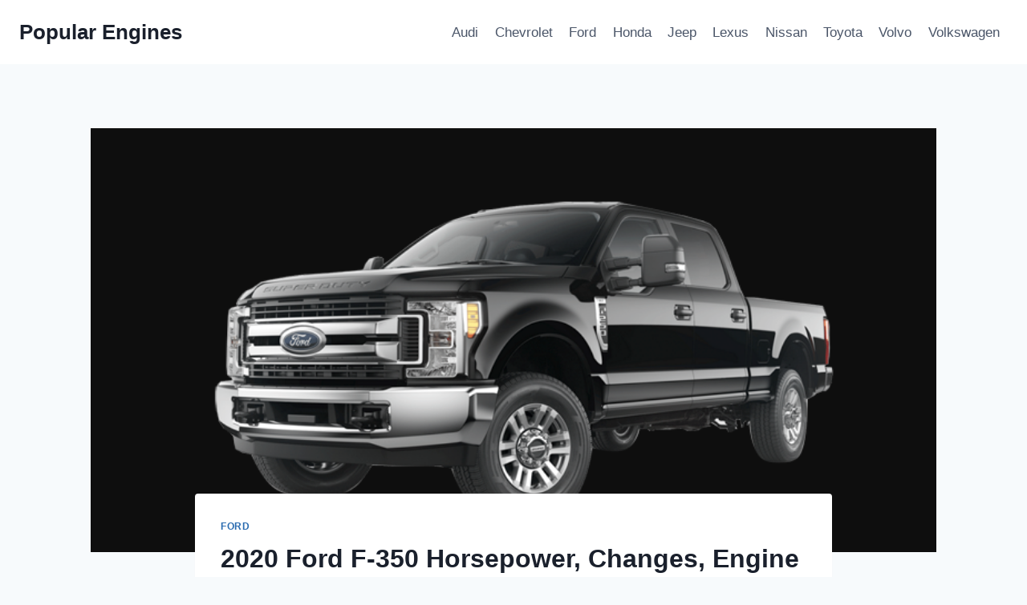

--- FILE ---
content_type: text/html; charset=UTF-8
request_url: https://popularengines.com/2020-ford-f-350-horsepower-changes-engine/
body_size: 16977
content:
<!doctype html>
<html lang="en-US" prefix="og: https://ogp.me/ns#" class="no-js" itemtype="https://schema.org/Blog" itemscope>
<head>
	<meta charset="UTF-8">
	<meta name="viewport" content="width=device-width, initial-scale=1, minimum-scale=1">
		<style>img:is([sizes="auto" i], [sizes^="auto," i]) { contain-intrinsic-size: 3000px 1500px }</style>
	
<!-- Search Engine Optimization by Rank Math - https://rankmath.com/ -->
<title>2020 Ford F-350 Horsepower, Changes, Engine - Popular Engines</title>
<meta name="description" content="2020 Ford F-350 Horsepower, Changes, Engine - The 2020 Ford F-350 is going to be lighter than its earlier versions, supply boosted potential, beautiful"/>
<meta name="robots" content="index, follow, max-snippet:-1, max-video-preview:-1, max-image-preview:large"/>
<link rel="canonical" href="https://popularengines.com/2020-ford-f-350-horsepower-changes-engine/" />
<meta property="og:locale" content="en_US" />
<meta property="og:type" content="article" />
<meta property="og:title" content="2020 Ford F-350 Horsepower, Changes, Engine - Popular Engines" />
<meta property="og:description" content="2020 Ford F-350 Horsepower, Changes, Engine - The 2020 Ford F-350 is going to be lighter than its earlier versions, supply boosted potential, beautiful" />
<meta property="og:url" content="https://popularengines.com/2020-ford-f-350-horsepower-changes-engine/" />
<meta property="og:site_name" content="Popular Engines" />
<meta property="article:tag" content="2020 Ford F 350" />
<meta property="article:tag" content="2020 Ford F 350 Changes" />
<meta property="article:tag" content="2020 Ford F 350 Colors" />
<meta property="article:tag" content="2020 Ford F 350 Crew Cab" />
<meta property="article:tag" content="2020 Ford F 350 Crew Cab Configurations" />
<meta property="article:tag" content="2020 Ford F 350 Diesel" />
<meta property="article:tag" content="2020 Ford F 350 For Sale" />
<meta property="article:tag" content="2020 Ford F 350 King Ranch" />
<meta property="article:tag" content="2020 Ford F 350 King Ranch Configurations" />
<meta property="article:tag" content="2020 Ford F 350 Lariat" />
<meta property="article:tag" content="2020 Ford F 350 Limited" />
<meta property="article:tag" content="2020 Ford F 350 Platinum" />
<meta property="article:tag" content="2020 Ford F 350 Price" />
<meta property="article:tag" content="2020 Ford F 350 Super Cab" />
<meta property="article:tag" content="2020 Ford F 350 Super Chief" />
<meta property="article:tag" content="2020 Ford F 350 Super Duty" />
<meta property="article:tag" content="2020 Ford F 350 Towing Capacity" />
<meta property="article:tag" content="2020 Ford F 350 Xl" />
<meta property="article:tag" content="2020 Ford F 350 Xlt" />
<meta property="article:tag" content="2020 Ford F350 Engine Options" />
<meta property="article:tag" content="2020 Ford F350 Harley Davidson" />
<meta property="article:tag" content="2020 Ford F350 Horsepower" />
<meta property="article:tag" content="2020 Ford F350 Limited Interior" />
<meta property="article:tag" content="2020 Ford F350 Limited Price" />
<meta property="article:tag" content="2020 Ford F350 Torque" />
<meta property="article:section" content="Ford" />
<meta property="og:image" content="https://popularengines.com/wp-content/uploads/2018/07/2020-Ford-F-350-Exterior.png" />
<meta property="og:image:secure_url" content="https://popularengines.com/wp-content/uploads/2018/07/2020-Ford-F-350-Exterior.png" />
<meta property="og:image:width" content="762" />
<meta property="og:image:height" content="404" />
<meta property="og:image:alt" content="2020 Ford F-350 Exterior" />
<meta property="og:image:type" content="image/png" />
<meta property="article:published_time" content="2023-05-23T12:46:58-04:00" />
<meta name="twitter:card" content="summary_large_image" />
<meta name="twitter:title" content="2020 Ford F-350 Horsepower, Changes, Engine - Popular Engines" />
<meta name="twitter:description" content="2020 Ford F-350 Horsepower, Changes, Engine - The 2020 Ford F-350 is going to be lighter than its earlier versions, supply boosted potential, beautiful" />
<meta name="twitter:image" content="https://popularengines.com/wp-content/uploads/2018/07/2020-Ford-F-350-Exterior.png" />
<meta name="twitter:label1" content="Written by" />
<meta name="twitter:data1" content="Popular Engines" />
<meta name="twitter:label2" content="Time to read" />
<meta name="twitter:data2" content="3 minutes" />
<script type="application/ld+json" class="rank-math-schema">{"@context":"https://schema.org","@graph":[{"@type":["Person","Organization"],"@id":"https://popularengines.com/#person","name":"Popular Engines"},{"@type":"WebSite","@id":"https://popularengines.com/#website","url":"https://popularengines.com","name":"Popular Engines","publisher":{"@id":"https://popularengines.com/#person"},"inLanguage":"en-US"},{"@type":"ImageObject","@id":"https://popularengines.com/wp-content/uploads/2018/07/2020-Ford-F-350-Exterior.png","url":"https://popularengines.com/wp-content/uploads/2018/07/2020-Ford-F-350-Exterior.png","width":"762","height":"404","caption":"2020 Ford F-350 Exterior","inLanguage":"en-US"},{"@type":"WebPage","@id":"https://popularengines.com/2020-ford-f-350-horsepower-changes-engine/#webpage","url":"https://popularengines.com/2020-ford-f-350-horsepower-changes-engine/","name":"2020 Ford F-350 Horsepower, Changes, Engine - Popular Engines","datePublished":"2023-05-23T12:46:58-04:00","dateModified":"2023-05-23T12:46:58-04:00","isPartOf":{"@id":"https://popularengines.com/#website"},"primaryImageOfPage":{"@id":"https://popularengines.com/wp-content/uploads/2018/07/2020-Ford-F-350-Exterior.png"},"inLanguage":"en-US"},{"@type":"Person","@id":"https://popularengines.com/author/gugun/","name":"Popular Engines","url":"https://popularengines.com/author/gugun/","image":{"@type":"ImageObject","@id":"https://secure.gravatar.com/avatar/1b4fef566e1e9c365c696a0b88894d20fc58621b449cab23f8af192390396730?s=96&amp;d=mm&amp;r=g","url":"https://secure.gravatar.com/avatar/1b4fef566e1e9c365c696a0b88894d20fc58621b449cab23f8af192390396730?s=96&amp;d=mm&amp;r=g","caption":"Popular Engines","inLanguage":"en-US"},"sameAs":["https://popularengines.com"]},{"@type":"BlogPosting","headline":"2020 Ford F-350 Horsepower, Changes, Engine - Popular Engines","datePublished":"2023-05-23T12:46:58-04:00","dateModified":"2023-05-23T12:46:58-04:00","articleSection":"Ford","author":{"@id":"https://popularengines.com/author/gugun/","name":"Popular Engines"},"publisher":{"@id":"https://popularengines.com/#person"},"description":"2020 Ford F-350 Horsepower, Changes, Engine -\u00a0The 2020 Ford F-350 is going to be lighter than its earlier versions, supply boosted potential, beautiful","name":"2020 Ford F-350 Horsepower, Changes, Engine - Popular Engines","@id":"https://popularengines.com/2020-ford-f-350-horsepower-changes-engine/#richSnippet","isPartOf":{"@id":"https://popularengines.com/2020-ford-f-350-horsepower-changes-engine/#webpage"},"image":{"@id":"https://popularengines.com/wp-content/uploads/2018/07/2020-Ford-F-350-Exterior.png"},"inLanguage":"en-US","mainEntityOfPage":{"@id":"https://popularengines.com/2020-ford-f-350-horsepower-changes-engine/#webpage"}}]}</script>
<!-- /Rank Math WordPress SEO plugin -->

<link rel="alternate" type="application/rss+xml" title="Popular Engines &raquo; Feed" href="https://popularengines.com/feed/" />
<link rel="alternate" type="application/rss+xml" title="Popular Engines &raquo; Comments Feed" href="https://popularengines.com/comments/feed/" />
			<script>document.documentElement.classList.remove( 'no-js' );</script>
			<link rel="alternate" type="application/rss+xml" title="Popular Engines &raquo; 2020 Ford F-350 Horsepower, Changes, Engine Comments Feed" href="https://popularengines.com/2020-ford-f-350-horsepower-changes-engine/feed/" />
<script>
window._wpemojiSettings = {"baseUrl":"https:\/\/s.w.org\/images\/core\/emoji\/16.0.1\/72x72\/","ext":".png","svgUrl":"https:\/\/s.w.org\/images\/core\/emoji\/16.0.1\/svg\/","svgExt":".svg","source":{"concatemoji":"https:\/\/popularengines.com\/wp-includes\/js\/wp-emoji-release.min.js?ver=6.8.3"}};
/*! This file is auto-generated */
!function(s,n){var o,i,e;function c(e){try{var t={supportTests:e,timestamp:(new Date).valueOf()};sessionStorage.setItem(o,JSON.stringify(t))}catch(e){}}function p(e,t,n){e.clearRect(0,0,e.canvas.width,e.canvas.height),e.fillText(t,0,0);var t=new Uint32Array(e.getImageData(0,0,e.canvas.width,e.canvas.height).data),a=(e.clearRect(0,0,e.canvas.width,e.canvas.height),e.fillText(n,0,0),new Uint32Array(e.getImageData(0,0,e.canvas.width,e.canvas.height).data));return t.every(function(e,t){return e===a[t]})}function u(e,t){e.clearRect(0,0,e.canvas.width,e.canvas.height),e.fillText(t,0,0);for(var n=e.getImageData(16,16,1,1),a=0;a<n.data.length;a++)if(0!==n.data[a])return!1;return!0}function f(e,t,n,a){switch(t){case"flag":return n(e,"\ud83c\udff3\ufe0f\u200d\u26a7\ufe0f","\ud83c\udff3\ufe0f\u200b\u26a7\ufe0f")?!1:!n(e,"\ud83c\udde8\ud83c\uddf6","\ud83c\udde8\u200b\ud83c\uddf6")&&!n(e,"\ud83c\udff4\udb40\udc67\udb40\udc62\udb40\udc65\udb40\udc6e\udb40\udc67\udb40\udc7f","\ud83c\udff4\u200b\udb40\udc67\u200b\udb40\udc62\u200b\udb40\udc65\u200b\udb40\udc6e\u200b\udb40\udc67\u200b\udb40\udc7f");case"emoji":return!a(e,"\ud83e\udedf")}return!1}function g(e,t,n,a){var r="undefined"!=typeof WorkerGlobalScope&&self instanceof WorkerGlobalScope?new OffscreenCanvas(300,150):s.createElement("canvas"),o=r.getContext("2d",{willReadFrequently:!0}),i=(o.textBaseline="top",o.font="600 32px Arial",{});return e.forEach(function(e){i[e]=t(o,e,n,a)}),i}function t(e){var t=s.createElement("script");t.src=e,t.defer=!0,s.head.appendChild(t)}"undefined"!=typeof Promise&&(o="wpEmojiSettingsSupports",i=["flag","emoji"],n.supports={everything:!0,everythingExceptFlag:!0},e=new Promise(function(e){s.addEventListener("DOMContentLoaded",e,{once:!0})}),new Promise(function(t){var n=function(){try{var e=JSON.parse(sessionStorage.getItem(o));if("object"==typeof e&&"number"==typeof e.timestamp&&(new Date).valueOf()<e.timestamp+604800&&"object"==typeof e.supportTests)return e.supportTests}catch(e){}return null}();if(!n){if("undefined"!=typeof Worker&&"undefined"!=typeof OffscreenCanvas&&"undefined"!=typeof URL&&URL.createObjectURL&&"undefined"!=typeof Blob)try{var e="postMessage("+g.toString()+"("+[JSON.stringify(i),f.toString(),p.toString(),u.toString()].join(",")+"));",a=new Blob([e],{type:"text/javascript"}),r=new Worker(URL.createObjectURL(a),{name:"wpTestEmojiSupports"});return void(r.onmessage=function(e){c(n=e.data),r.terminate(),t(n)})}catch(e){}c(n=g(i,f,p,u))}t(n)}).then(function(e){for(var t in e)n.supports[t]=e[t],n.supports.everything=n.supports.everything&&n.supports[t],"flag"!==t&&(n.supports.everythingExceptFlag=n.supports.everythingExceptFlag&&n.supports[t]);n.supports.everythingExceptFlag=n.supports.everythingExceptFlag&&!n.supports.flag,n.DOMReady=!1,n.readyCallback=function(){n.DOMReady=!0}}).then(function(){return e}).then(function(){var e;n.supports.everything||(n.readyCallback(),(e=n.source||{}).concatemoji?t(e.concatemoji):e.wpemoji&&e.twemoji&&(t(e.twemoji),t(e.wpemoji)))}))}((window,document),window._wpemojiSettings);
</script>
<style id='wp-emoji-styles-inline-css'>

	img.wp-smiley, img.emoji {
		display: inline !important;
		border: none !important;
		box-shadow: none !important;
		height: 1em !important;
		width: 1em !important;
		margin: 0 0.07em !important;
		vertical-align: -0.1em !important;
		background: none !important;
		padding: 0 !important;
	}
</style>
<link rel='stylesheet' id='ez-toc-css' href='https://popularengines.com/wp-content/plugins/easy-table-of-contents/assets/css/screen.min.css?ver=2.0.75' media='all' />
<style id='ez-toc-inline-css'>
div#ez-toc-container .ez-toc-title {font-size: 120%;}div#ez-toc-container .ez-toc-title {font-weight: 500;}div#ez-toc-container ul li , div#ez-toc-container ul li a {font-size: 95%;}div#ez-toc-container ul li , div#ez-toc-container ul li a {font-weight: 500;}div#ez-toc-container nav ul ul li {font-size: 90%;}
.ez-toc-container-direction {direction: ltr;}.ez-toc-counter ul{counter-reset: item ;}.ez-toc-counter nav ul li a::before {content: counters(item, '.', decimal) '. ';display: inline-block;counter-increment: item;flex-grow: 0;flex-shrink: 0;margin-right: .2em; float: left; }.ez-toc-widget-direction {direction: ltr;}.ez-toc-widget-container ul{counter-reset: item ;}.ez-toc-widget-container nav ul li a::before {content: counters(item, '.', decimal) '. ';display: inline-block;counter-increment: item;flex-grow: 0;flex-shrink: 0;margin-right: .2em; float: left; }
</style>
<link rel='stylesheet' id='kadence-global-css' href='https://popularengines.com/wp-content/themes/kadence/assets/css/global.min.css?ver=1.2.26' media='all' />
<style id='kadence-global-inline-css'>
/* Kadence Base CSS */
:root{--global-palette1:#2B6CB0;--global-palette2:#215387;--global-palette3:#1A202C;--global-palette4:#2D3748;--global-palette5:#4A5568;--global-palette6:#718096;--global-palette7:#EDF2F7;--global-palette8:#F7FAFC;--global-palette9:#ffffff;--global-palette9rgb:255, 255, 255;--global-palette-highlight:var(--global-palette1);--global-palette-highlight-alt:var(--global-palette2);--global-palette-highlight-alt2:var(--global-palette9);--global-palette-btn-bg:var(--global-palette1);--global-palette-btn-bg-hover:var(--global-palette2);--global-palette-btn:var(--global-palette9);--global-palette-btn-hover:var(--global-palette9);--global-body-font-family:-apple-system,BlinkMacSystemFont,"Segoe UI",Roboto,Oxygen-Sans,Ubuntu,Cantarell,"Helvetica Neue",sans-serif, "Apple Color Emoji", "Segoe UI Emoji", "Segoe UI Symbol";--global-heading-font-family:inherit;--global-primary-nav-font-family:inherit;--global-fallback-font:sans-serif;--global-display-fallback-font:sans-serif;--global-content-width:1290px;--global-content-wide-width:calc(1290px + 230px);--global-content-narrow-width:842px;--global-content-edge-padding:1.5rem;--global-content-boxed-padding:2rem;--global-calc-content-width:calc(1290px - var(--global-content-edge-padding) - var(--global-content-edge-padding) );--wp--style--global--content-size:var(--global-calc-content-width);}.wp-site-blocks{--global-vw:calc( 100vw - ( 0.5 * var(--scrollbar-offset)));}body{background:var(--global-palette8);}body, input, select, optgroup, textarea{font-weight:400;font-size:17px;line-height:1.6;font-family:var(--global-body-font-family);color:var(--global-palette4);}.content-bg, body.content-style-unboxed .site{background:var(--global-palette9);}h1,h2,h3,h4,h5,h6{font-family:var(--global-heading-font-family);}h1{font-weight:700;font-size:32px;line-height:1.5;color:var(--global-palette3);}h2{font-weight:700;font-size:28px;line-height:1.5;color:var(--global-palette3);}h3{font-weight:700;font-size:24px;line-height:1.5;color:var(--global-palette3);}h4{font-weight:700;font-size:22px;line-height:1.5;color:var(--global-palette4);}h5{font-weight:700;font-size:20px;line-height:1.5;color:var(--global-palette4);}h6{font-weight:700;font-size:18px;line-height:1.5;color:var(--global-palette5);}.entry-hero .kadence-breadcrumbs{max-width:1290px;}.site-container, .site-header-row-layout-contained, .site-footer-row-layout-contained, .entry-hero-layout-contained, .comments-area, .alignfull > .wp-block-cover__inner-container, .alignwide > .wp-block-cover__inner-container{max-width:var(--global-content-width);}.content-width-narrow .content-container.site-container, .content-width-narrow .hero-container.site-container{max-width:var(--global-content-narrow-width);}@media all and (min-width: 1520px){.wp-site-blocks .content-container  .alignwide{margin-left:-115px;margin-right:-115px;width:unset;max-width:unset;}}@media all and (min-width: 1102px){.content-width-narrow .wp-site-blocks .content-container .alignwide{margin-left:-130px;margin-right:-130px;width:unset;max-width:unset;}}.content-style-boxed .wp-site-blocks .entry-content .alignwide{margin-left:calc( -1 * var( --global-content-boxed-padding ) );margin-right:calc( -1 * var( --global-content-boxed-padding ) );}.content-area{margin-top:5rem;margin-bottom:5rem;}@media all and (max-width: 1024px){.content-area{margin-top:3rem;margin-bottom:3rem;}}@media all and (max-width: 767px){.content-area{margin-top:2rem;margin-bottom:2rem;}}@media all and (max-width: 1024px){:root{--global-content-boxed-padding:2rem;}}@media all and (max-width: 767px){:root{--global-content-boxed-padding:1.5rem;}}.entry-content-wrap{padding:2rem;}@media all and (max-width: 1024px){.entry-content-wrap{padding:2rem;}}@media all and (max-width: 767px){.entry-content-wrap{padding:1.5rem;}}.entry.single-entry{box-shadow:0px 15px 15px -10px rgba(0,0,0,0.05);}.entry.loop-entry{box-shadow:0px 15px 15px -10px rgba(0,0,0,0.05);}.loop-entry .entry-content-wrap{padding:2rem;}@media all and (max-width: 1024px){.loop-entry .entry-content-wrap{padding:2rem;}}@media all and (max-width: 767px){.loop-entry .entry-content-wrap{padding:1.5rem;}}button, .button, .wp-block-button__link, input[type="button"], input[type="reset"], input[type="submit"], .fl-button, .elementor-button-wrapper .elementor-button, .wc-block-components-checkout-place-order-button, .wc-block-cart__submit{box-shadow:0px 0px 0px -7px rgba(0,0,0,0);}button:hover, button:focus, button:active, .button:hover, .button:focus, .button:active, .wp-block-button__link:hover, .wp-block-button__link:focus, .wp-block-button__link:active, input[type="button"]:hover, input[type="button"]:focus, input[type="button"]:active, input[type="reset"]:hover, input[type="reset"]:focus, input[type="reset"]:active, input[type="submit"]:hover, input[type="submit"]:focus, input[type="submit"]:active, .elementor-button-wrapper .elementor-button:hover, .elementor-button-wrapper .elementor-button:focus, .elementor-button-wrapper .elementor-button:active, .wc-block-cart__submit:hover{box-shadow:0px 15px 25px -7px rgba(0,0,0,0.1);}.kb-button.kb-btn-global-outline.kb-btn-global-inherit{padding-top:calc(px - 2px);padding-right:calc(px - 2px);padding-bottom:calc(px - 2px);padding-left:calc(px - 2px);}@media all and (min-width: 1025px){.transparent-header .entry-hero .entry-hero-container-inner{padding-top:80px;}}@media all and (max-width: 1024px){.mobile-transparent-header .entry-hero .entry-hero-container-inner{padding-top:80px;}}@media all and (max-width: 767px){.mobile-transparent-header .entry-hero .entry-hero-container-inner{padding-top:80px;}}.entry-hero.post-hero-section .entry-header{min-height:200px;}
/* Kadence Header CSS */
@media all and (max-width: 1024px){.mobile-transparent-header #masthead{position:absolute;left:0px;right:0px;z-index:100;}.kadence-scrollbar-fixer.mobile-transparent-header #masthead{right:var(--scrollbar-offset,0);}.mobile-transparent-header #masthead, .mobile-transparent-header .site-top-header-wrap .site-header-row-container-inner, .mobile-transparent-header .site-main-header-wrap .site-header-row-container-inner, .mobile-transparent-header .site-bottom-header-wrap .site-header-row-container-inner{background:transparent;}.site-header-row-tablet-layout-fullwidth, .site-header-row-tablet-layout-standard{padding:0px;}}@media all and (min-width: 1025px){.transparent-header #masthead{position:absolute;left:0px;right:0px;z-index:100;}.transparent-header.kadence-scrollbar-fixer #masthead{right:var(--scrollbar-offset,0);}.transparent-header #masthead, .transparent-header .site-top-header-wrap .site-header-row-container-inner, .transparent-header .site-main-header-wrap .site-header-row-container-inner, .transparent-header .site-bottom-header-wrap .site-header-row-container-inner{background:transparent;}}.site-branding{padding:0px 0px 0px 0px;}.site-branding .site-title{font-weight:700;font-size:26px;line-height:1.2;color:var(--global-palette3);}#masthead, #masthead .kadence-sticky-header.item-is-fixed:not(.item-at-start):not(.site-header-row-container):not(.site-main-header-wrap), #masthead .kadence-sticky-header.item-is-fixed:not(.item-at-start) > .site-header-row-container-inner{background:#ffffff;}.site-main-header-inner-wrap{min-height:80px;}.header-navigation[class*="header-navigation-style-underline"] .header-menu-container.primary-menu-container>ul>li>a:after{width:calc( 100% - 1.2em);}.main-navigation .primary-menu-container > ul > li.menu-item > a{padding-left:calc(1.2em / 2);padding-right:calc(1.2em / 2);padding-top:0.6em;padding-bottom:0.6em;color:var(--global-palette5);}.main-navigation .primary-menu-container > ul > li.menu-item .dropdown-nav-special-toggle{right:calc(1.2em / 2);}.main-navigation .primary-menu-container > ul > li.menu-item > a:hover{color:var(--global-palette-highlight);}.main-navigation .primary-menu-container > ul > li.menu-item.current-menu-item > a{color:var(--global-palette3);}.header-navigation .header-menu-container ul ul.sub-menu, .header-navigation .header-menu-container ul ul.submenu{background:var(--global-palette3);box-shadow:0px 2px 13px 0px rgba(0,0,0,0.1);}.header-navigation .header-menu-container ul ul li.menu-item, .header-menu-container ul.menu > li.kadence-menu-mega-enabled > ul > li.menu-item > a{border-bottom:1px solid rgba(255,255,255,0.1);}.header-navigation .header-menu-container ul ul li.menu-item > a{width:200px;padding-top:1em;padding-bottom:1em;color:var(--global-palette8);font-size:12px;}.header-navigation .header-menu-container ul ul li.menu-item > a:hover{color:var(--global-palette9);background:var(--global-palette4);}.header-navigation .header-menu-container ul ul li.menu-item.current-menu-item > a{color:var(--global-palette9);background:var(--global-palette4);}.mobile-toggle-open-container .menu-toggle-open, .mobile-toggle-open-container .menu-toggle-open:focus{color:var(--global-palette5);padding:0.4em 0.6em 0.4em 0.6em;font-size:14px;}.mobile-toggle-open-container .menu-toggle-open.menu-toggle-style-bordered{border:1px solid currentColor;}.mobile-toggle-open-container .menu-toggle-open .menu-toggle-icon{font-size:20px;}.mobile-toggle-open-container .menu-toggle-open:hover, .mobile-toggle-open-container .menu-toggle-open:focus-visible{color:var(--global-palette-highlight);}.mobile-navigation ul li{font-size:14px;}.mobile-navigation ul li a{padding-top:1em;padding-bottom:1em;}.mobile-navigation ul li > a, .mobile-navigation ul li.menu-item-has-children > .drawer-nav-drop-wrap{color:var(--global-palette8);}.mobile-navigation ul li.current-menu-item > a, .mobile-navigation ul li.current-menu-item.menu-item-has-children > .drawer-nav-drop-wrap{color:var(--global-palette-highlight);}.mobile-navigation ul li.menu-item-has-children .drawer-nav-drop-wrap, .mobile-navigation ul li:not(.menu-item-has-children) a{border-bottom:1px solid rgba(255,255,255,0.1);}.mobile-navigation:not(.drawer-navigation-parent-toggle-true) ul li.menu-item-has-children .drawer-nav-drop-wrap button{border-left:1px solid rgba(255,255,255,0.1);}#mobile-drawer .drawer-header .drawer-toggle{padding:0.6em 0.15em 0.6em 0.15em;font-size:24px;}
/* Kadence Footer CSS */
.site-bottom-footer-inner-wrap{padding-top:30px;padding-bottom:30px;grid-column-gap:30px;}.site-bottom-footer-inner-wrap .widget{margin-bottom:30px;}.site-bottom-footer-inner-wrap .site-footer-section:not(:last-child):after{right:calc(-30px / 2);}
</style>
<link rel='stylesheet' id='kadence-header-css' href='https://popularengines.com/wp-content/themes/kadence/assets/css/header.min.css?ver=1.2.26' media='all' />
<link rel='stylesheet' id='kadence-content-css' href='https://popularengines.com/wp-content/themes/kadence/assets/css/content.min.css?ver=1.2.26' media='all' />
<link rel='stylesheet' id='kadence-related-posts-css' href='https://popularengines.com/wp-content/themes/kadence/assets/css/related-posts.min.css?ver=1.2.26' media='all' />
<link rel='stylesheet' id='kad-splide-css' href='https://popularengines.com/wp-content/themes/kadence/assets/css/kadence-splide.min.css?ver=1.2.26' media='all' />
<link rel='stylesheet' id='kadence-footer-css' href='https://popularengines.com/wp-content/themes/kadence/assets/css/footer.min.css?ver=1.2.26' media='all' />
<link rel='stylesheet' id='kadence-rankmath-css' href='https://popularengines.com/wp-content/themes/kadence/assets/css/rankmath.min.css?ver=1.2.26' media='all' />
<script src="https://popularengines.com/wp-includes/js/jquery/jquery.min.js?ver=3.7.1" id="jquery-core-js"></script>
<script src="https://popularengines.com/wp-includes/js/jquery/jquery-migrate.min.js?ver=3.4.1" id="jquery-migrate-js"></script>
<script id="jquery-js-after">
jQuery(document).ready(function() {
	jQuery(".69d5eae88ee1bed9a13f0d5fd084dffa").click(function() {
		jQuery.post(
			"https://popularengines.com/wp-admin/admin-ajax.php", {
				"action": "quick_adsense_onpost_ad_click",
				"quick_adsense_onpost_ad_index": jQuery(this).attr("data-index"),
				"quick_adsense_nonce": "9bdf13feb7",
			}, function(response) { }
		);
	});
});
</script>
<link rel="https://api.w.org/" href="https://popularengines.com/wp-json/" /><link rel="alternate" title="JSON" type="application/json" href="https://popularengines.com/wp-json/wp/v2/posts/169" /><link rel="EditURI" type="application/rsd+xml" title="RSD" href="https://popularengines.com/xmlrpc.php?rsd" />
<meta name="generator" content="WordPress 6.8.3" />
<link rel='shortlink' href='https://popularengines.com/?p=169' />
<link rel="alternate" title="oEmbed (JSON)" type="application/json+oembed" href="https://popularengines.com/wp-json/oembed/1.0/embed?url=https%3A%2F%2Fpopularengines.com%2F2020-ford-f-350-horsepower-changes-engine%2F" />
<link rel="alternate" title="oEmbed (XML)" type="text/xml+oembed" href="https://popularengines.com/wp-json/oembed/1.0/embed?url=https%3A%2F%2Fpopularengines.com%2F2020-ford-f-350-horsepower-changes-engine%2F&#038;format=xml" />
                <meta name="msvalidate.01" content="92F91CB59BBF665B21DAB3105A461A2D" /><link rel="pingback" href="https://popularengines.com/xmlrpc.php"></head>

<body class="wp-singular post-template-default single single-post postid-169 single-format-standard wp-embed-responsive wp-theme-kadence footer-on-bottom hide-focus-outline link-style-standard content-title-style-normal content-width-narrow content-style-boxed content-vertical-padding-show non-transparent-header mobile-non-transparent-header">
<div id="wrapper" class="site wp-site-blocks">
			<a class="skip-link screen-reader-text scroll-ignore" href="#main">Skip to content</a>
		<header id="masthead" class="site-header" role="banner" itemtype="https://schema.org/WPHeader" itemscope>
	<div id="main-header" class="site-header-wrap">
		<div class="site-header-inner-wrap">
			<div class="site-header-upper-wrap">
				<div class="site-header-upper-inner-wrap">
					<div class="site-main-header-wrap site-header-row-container site-header-focus-item site-header-row-layout-standard" data-section="kadence_customizer_header_main">
	<div class="site-header-row-container-inner">
				<div class="site-container">
			<div class="site-main-header-inner-wrap site-header-row site-header-row-has-sides site-header-row-no-center">
									<div class="site-header-main-section-left site-header-section site-header-section-left">
						<div class="site-header-item site-header-focus-item" data-section="title_tagline">
	<div class="site-branding branding-layout-standard"><a class="brand" href="https://popularengines.com/" rel="home"><div class="site-title-wrap"><p class="site-title">Popular Engines</p></div></a></div></div><!-- data-section="title_tagline" -->
					</div>
																	<div class="site-header-main-section-right site-header-section site-header-section-right">
						<div class="site-header-item site-header-focus-item site-header-item-main-navigation header-navigation-layout-stretch-false header-navigation-layout-fill-stretch-false" data-section="kadence_customizer_primary_navigation">
	    <nav id="site-navigation" class="main-navigation header-navigation hover-to-open nav--toggle-sub header-navigation-style-standard header-navigation-dropdown-animation-none" role="navigation" aria-label="Primary Navigation">
            <div class="primary-menu-container header-menu-container">
    <ul id="primary-menu" class="menu"><li id="menu-item-643" class="menu-item menu-item-type-taxonomy menu-item-object-category menu-item-643"><a href="https://popularengines.com/category/audi/">Audi</a></li>
<li id="menu-item-619" class="menu-item menu-item-type-taxonomy menu-item-object-category menu-item-619"><a href="https://popularengines.com/category/chevrolet/">Chevrolet</a></li>
<li id="menu-item-617" class="menu-item menu-item-type-taxonomy menu-item-object-category current-post-ancestor current-menu-parent current-post-parent menu-item-617"><a href="https://popularengines.com/category/ford/">Ford</a></li>
<li id="menu-item-620" class="menu-item menu-item-type-taxonomy menu-item-object-category menu-item-620"><a href="https://popularengines.com/category/honda/">Honda</a></li>
<li id="menu-item-644" class="menu-item menu-item-type-taxonomy menu-item-object-category menu-item-644"><a href="https://popularengines.com/category/jeep/">Jeep</a></li>
<li id="menu-item-668" class="menu-item menu-item-type-taxonomy menu-item-object-category menu-item-668"><a href="https://popularengines.com/category/lexus/">Lexus</a></li>
<li id="menu-item-621" class="menu-item menu-item-type-taxonomy menu-item-object-category menu-item-621"><a href="https://popularengines.com/category/nissan/">Nissan</a></li>
<li id="menu-item-669" class="menu-item menu-item-type-taxonomy menu-item-object-category menu-item-669"><a href="https://popularengines.com/category/toyota/">Toyota</a></li>
<li id="menu-item-670" class="menu-item menu-item-type-taxonomy menu-item-object-category menu-item-670"><a href="https://popularengines.com/category/volvo/">Volvo</a></li>
<li id="menu-item-645" class="menu-item menu-item-type-taxonomy menu-item-object-category menu-item-645"><a href="https://popularengines.com/category/volkswagen/">Volkswagen</a></li>
</ul>        </div>
    </nav><!-- #site-navigation -->
    </div><!-- data-section="primary_navigation" -->
					</div>
							</div>
		</div>
	</div>
</div>
				</div>
			</div>
					</div>
	</div>
	
<div id="mobile-header" class="site-mobile-header-wrap">
	<div class="site-header-inner-wrap">
		<div class="site-header-upper-wrap">
			<div class="site-header-upper-inner-wrap">
			<div class="site-main-header-wrap site-header-focus-item site-header-row-layout-standard site-header-row-tablet-layout-default site-header-row-mobile-layout-default ">
	<div class="site-header-row-container-inner">
		<div class="site-container">
			<div class="site-main-header-inner-wrap site-header-row site-header-row-has-sides site-header-row-no-center">
									<div class="site-header-main-section-left site-header-section site-header-section-left">
						<div class="site-header-item site-header-focus-item" data-section="title_tagline">
	<div class="site-branding mobile-site-branding branding-layout-standard branding-tablet-layout-inherit branding-mobile-layout-inherit"><a class="brand" href="https://popularengines.com/" rel="home"><div class="site-title-wrap"><div class="site-title vs-md-false">Popular Engines</div></div></a></div></div><!-- data-section="title_tagline" -->
					</div>
																	<div class="site-header-main-section-right site-header-section site-header-section-right">
						<div class="site-header-item site-header-focus-item site-header-item-navgation-popup-toggle" data-section="kadence_customizer_mobile_trigger">
		<div class="mobile-toggle-open-container">
						<button id="mobile-toggle" class="menu-toggle-open drawer-toggle menu-toggle-style-default" aria-label="Open menu" data-toggle-target="#mobile-drawer" data-toggle-body-class="showing-popup-drawer-from-right" aria-expanded="false" data-set-focus=".menu-toggle-close"
					>
						<span class="menu-toggle-icon"><span class="kadence-svg-iconset"><svg aria-hidden="true" class="kadence-svg-icon kadence-menu-svg" fill="currentColor" version="1.1" xmlns="http://www.w3.org/2000/svg" width="24" height="24" viewBox="0 0 24 24"><title>Toggle Menu</title><path d="M3 13h18c0.552 0 1-0.448 1-1s-0.448-1-1-1h-18c-0.552 0-1 0.448-1 1s0.448 1 1 1zM3 7h18c0.552 0 1-0.448 1-1s-0.448-1-1-1h-18c-0.552 0-1 0.448-1 1s0.448 1 1 1zM3 19h18c0.552 0 1-0.448 1-1s-0.448-1-1-1h-18c-0.552 0-1 0.448-1 1s0.448 1 1 1z"></path>
				</svg></span></span>
		</button>
	</div>
	</div><!-- data-section="mobile_trigger" -->
					</div>
							</div>
		</div>
	</div>
</div>
			</div>
		</div>
			</div>
</div>
</header><!-- #masthead -->

	<div id="inner-wrap" class="wrap kt-clear">
		<div id="primary" class="content-area">
	<div class="content-container site-container">
		<main id="main" class="site-main" role="main">
						<div class="content-wrap">
					<div class="post-thumbnail article-post-thumbnail kadence-thumbnail-position-behind alignwide kadence-thumbnail-ratio-2-3">
		<div class="post-thumbnail-inner">
			<img width="762" height="404" src="https://popularengines.com/wp-content/uploads/2018/07/2020-Ford-F-350-Exterior.png" class="post-top-featured wp-post-image" alt="2020 Ford F-350 Exterior" decoding="async" fetchpriority="high" srcset="https://popularengines.com/wp-content/uploads/2018/07/2020-Ford-F-350-Exterior.png 762w, https://popularengines.com/wp-content/uploads/2018/07/2020-Ford-F-350-Exterior-300x159.png 300w" sizes="(max-width: 762px) 100vw, 762px" />		</div>
	</div><!-- .post-thumbnail -->
			<article id="post-169" class="entry content-bg single-entry post-169 post type-post status-publish format-standard has-post-thumbnail hentry category-ford tag-2020-ford-f-350 tag-2020-ford-f-350-changes tag-2020-ford-f-350-colors tag-2020-ford-f-350-crew-cab tag-2020-ford-f-350-crew-cab-configurations tag-2020-ford-f-350-diesel tag-2020-ford-f-350-for-sale tag-2020-ford-f-350-king-ranch tag-2020-ford-f-350-king-ranch-configurations tag-2020-ford-f-350-lariat tag-2020-ford-f-350-limited tag-2020-ford-f-350-platinum tag-2020-ford-f-350-price tag-2020-ford-f-350-super-cab tag-2020-ford-f-350-super-chief tag-2020-ford-f-350-super-duty tag-2020-ford-f-350-towing-capacity tag-2020-ford-f-350-xl tag-2020-ford-f-350-xlt tag-2020-ford-f350-engine-options tag-2020-ford-f350-harley-davidson tag-2020-ford-f350-horsepower tag-2020-ford-f350-limited-interior tag-2020-ford-f350-limited-price tag-2020-ford-f350-torque">
	<div class="entry-content-wrap">
		<header class="entry-header post-title title-align-inherit title-tablet-align-inherit title-mobile-align-inherit">
			<div class="entry-taxonomies">
			<span class="category-links term-links category-style-normal">
				<a href="https://popularengines.com/category/ford/" rel="tag">Ford</a>			</span>
		</div><!-- .entry-taxonomies -->
		<h1 class="entry-title">2020 Ford F-350 Horsepower, Changes, Engine</h1><div class="entry-meta entry-meta-divider-dot">
	<span class="posted-by"><span class="meta-label">By</span><span class="author vcard"><a class="url fn n" href="https://popularengines.com">Popular Engines</a></span></span>					<span class="posted-on">
						<time class="entry-date published updated" datetime="2023-05-23T12:46:58-04:00" itemprop="dateModified">23/05/2023</time>					</span>
					</div><!-- .entry-meta -->
</header><!-- .entry-header -->

<div class="entry-content single-content">
	<div class="69d5eae88ee1bed9a13f0d5fd084dffa" data-index="1" style="float: none; margin:10px 0 10px 0; text-align:center;">
<script id="mNCC" language="javascript">
    medianet_width = "336";
    medianet_height = "280";
    medianet_crid = "512672194";
    medianet_versionId = "3111299"; 
  </script>
<script src="//contextual.media.net/nmedianet.js?cid=8CUYI256H"></script>
</div>
<p style="text-align: justify;"><strong><a href="https://popularengines.com">2020 Ford F-350 Horsepower, Changes, Engine</a> &#8211; </strong>The 2020 Ford F-350 is going to be lighter than its earlier versions, supply boosted potential, beautiful redesigns, and up to date characteristics. With all the fat loss, your vehicle is predicted to enhance its total active and engine performance. It indeed has been claimed that this engine will provide customers work about their money. This motor vehicle can get an entirely new engine due to its product as well as a new design for the exterior and interior from the past types.</p>
<figure id="attachment_179" aria-describedby="caption-attachment-179" style="width: 700px" class="wp-caption aligncenter"><a href="https://popularengines.com/wp-content/uploads/2018/07/2020-Ford-F-350.png"><img decoding="async" class="wp-image-179" src="https://popularengines.com/wp-content/uploads/2018/07/2020-Ford-F-350.png" alt="2020 Ford F-350" width="700" height="403" srcset="https://popularengines.com/wp-content/uploads/2018/07/2020-Ford-F-350.png 700w, https://popularengines.com/wp-content/uploads/2018/07/2020-Ford-F-350-300x173.png 300w, https://popularengines.com/wp-content/uploads/2018/07/2020-Ford-F-350-768x442.png 768w" sizes="(max-width: 700px) 100vw, 700px" /></a><figcaption id="caption-attachment-179" class="wp-caption-text">2020 Ford F-350<span style="font-size: 16px;"> </span></figcaption></figure>
<div id="ez-toc-container" class="ez-toc-v2_0_75 counter-hierarchy ez-toc-counter ez-toc-grey ez-toc-container-direction">
<p class="ez-toc-title" style="cursor:inherit">Table of Contents</p>
<label for="ez-toc-cssicon-toggle-item-693a2f04b65e2" class="ez-toc-cssicon-toggle-label"><span class=""><span class="eztoc-hide" style="display:none;">Toggle</span><span class="ez-toc-icon-toggle-span"><svg style="fill: #999;color:#999" xmlns="http://www.w3.org/2000/svg" class="list-377408" width="20px" height="20px" viewBox="0 0 24 24" fill="none"><path d="M6 6H4v2h2V6zm14 0H8v2h12V6zM4 11h2v2H4v-2zm16 0H8v2h12v-2zM4 16h2v2H4v-2zm16 0H8v2h12v-2z" fill="currentColor"></path></svg><svg style="fill: #999;color:#999" class="arrow-unsorted-368013" xmlns="http://www.w3.org/2000/svg" width="10px" height="10px" viewBox="0 0 24 24" version="1.2" baseProfile="tiny"><path d="M18.2 9.3l-6.2-6.3-6.2 6.3c-.2.2-.3.4-.3.7s.1.5.3.7c.2.2.4.3.7.3h11c.3 0 .5-.1.7-.3.2-.2.3-.5.3-.7s-.1-.5-.3-.7zM5.8 14.7l6.2 6.3 6.2-6.3c.2-.2.3-.5.3-.7s-.1-.5-.3-.7c-.2-.2-.4-.3-.7-.3h-11c-.3 0-.5.1-.7.3-.2.2-.3.5-.3.7s.1.5.3.7z"/></svg></span></span></label><input type="checkbox"  id="ez-toc-cssicon-toggle-item-693a2f04b65e2"  aria-label="Toggle" /><nav><ul class='ez-toc-list ez-toc-list-level-1 ' ><li class='ez-toc-page-1 ez-toc-heading-level-2'><a class="ez-toc-link ez-toc-heading-1" href="#2020_Ford_F-350_Design" >2020 Ford F-350 Design</a><ul class='ez-toc-list-level-3' ><li class='ez-toc-heading-level-3'><a class="ez-toc-link ez-toc-heading-2" href="#Exterior" >Exterior</a></li><li class='ez-toc-page-1 ez-toc-heading-level-3'><a class="ez-toc-link ez-toc-heading-3" href="#Interior" >Interior</a></li></ul></li><li class='ez-toc-page-1 ez-toc-heading-level-2'><a class="ez-toc-link ez-toc-heading-4" href="#2020_Ford_F-350_Engine" >2020 Ford F-350 Engine</a></li><li class='ez-toc-page-1 ez-toc-heading-level-2'><a class="ez-toc-link ez-toc-heading-5" href="#2020_Ford_F-350_Release_Date_And_Price" >2020 Ford F-350 Release Date And Price</a></li></ul></nav></div>
<h2 style="text-align: justify;"><span class="ez-toc-section" id="2020_Ford_F-350_Design"></span>2020 Ford F-350 Design<span class="ez-toc-section-end"></span></h2>
<h3 style="text-align: justify;"><span class="ez-toc-section" id="Exterior"></span>Exterior<span class="ez-toc-section-end"></span></h3>
<p style="text-align: justify;">When it comes to exterior, the 2020 Ford F-350 may have a great body created entirely from metal. The front side in the automobile will probably be developed with a large grille, that will be made out of stainless, as well as a twofold entrance lighting, which can cause light to seem much brighter. The truck includes a time period of 246.8 in. Along with a size of 79.9 &#8220;. When it comes to scaling from the F-350, it will probably be about 7.2 in. The rims will likely be built to acquire massive tons, which is the reason Ford is going to be including revocation springs.</p>
<figure id="attachment_181" aria-describedby="caption-attachment-181" style="width: 700px" class="wp-caption aligncenter"><a href="https://popularengines.com/wp-content/uploads/2018/07/2020-Ford-F-350-Exterior.png"><img decoding="async" class="wp-image-181" src="https://popularengines.com/wp-content/uploads/2018/07/2020-Ford-F-350-Exterior.png" alt="2020 Ford F-350 Exterior" width="700" height="371" srcset="https://popularengines.com/wp-content/uploads/2018/07/2020-Ford-F-350-Exterior.png 762w, https://popularengines.com/wp-content/uploads/2018/07/2020-Ford-F-350-Exterior-300x159.png 300w" sizes="(max-width: 700px) 100vw, 700px" /></a><figcaption id="caption-attachment-181" class="wp-caption-text">2020 Ford F-350 Exterior</figcaption></figure>
<p style="text-align: justify;">The F-350 will think about 4,000 weight, and it also can shift things from 13,000 kilos to 31,000 lbs. Based on Ford, this car will have a more appealing, strong appearance than its forerunner versions. The Ford Firm has stated that it is aim would be to turn this into truck come to be as gentle as you can to make it have the capacity to have the maximum amount of body weight as you can to be able to interest the buyers will need.</p><div class="69d5eae88ee1bed9a13f0d5fd084dffa" data-index="2" style="float: none; margin:10px 0 10px 0; text-align:center;">
<script id="mNCC" language="javascript">
    medianet_width = "600";
    medianet_height = "250";
    medianet_crid = "711342487";
    medianet_versionId = "3111299"; 
  </script>
<script src="//contextual.media.net/nmedianet.js?cid=8CUYI256H"></script>
</div>

<h3 style="text-align: justify;"><span class="ez-toc-section" id="Interior"></span>Interior<span class="ez-toc-section-end"></span></h3>
<p style="text-align: justify;">When it comes to the interior, the trunk area from the vehicle is more significant to enable men and women to place far more information. The car can have comfy sitting with fantastic components. The <a href="https://popularengines.com/2020-ford-f-350-horsepower-changes-engine">2020 Ford F-350</a> may also have a twenty-&#8221; Liquid crystal display screen. The auto will offer video cameras to support the driver (all around 7 digital cameras are usually in the F-350), weather conditions handle, remote control begins, potential products team, Guided illumination, trailers braking system manage, heated up powers, that will be leather material twisted, Wi-Fi, Wireless Bluetooth, Universal serial bus harbour, plus much more.</p>
<figure id="attachment_180" aria-describedby="caption-attachment-180" style="width: 700px" class="wp-caption aligncenter"><a href="https://popularengines.com/wp-content/uploads/2018/07/2020-Ford-F-350-Interior.png"><img loading="lazy" decoding="async" class="wp-image-180 size-full" src="https://popularengines.com/wp-content/uploads/2018/07/2020-Ford-F-350-Interior.png" alt="2020 Ford F-350 Interior" width="700" height="382" srcset="https://popularengines.com/wp-content/uploads/2018/07/2020-Ford-F-350-Interior.png 700w, https://popularengines.com/wp-content/uploads/2018/07/2020-Ford-F-350-Interior-300x164.png 300w, https://popularengines.com/wp-content/uploads/2018/07/2020-Ford-F-350-Interior-768x419.png 768w" sizes="auto, (max-width: 700px) 100vw, 700px" /></a><figcaption id="caption-attachment-180" class="wp-caption-text">2020 Ford F-350 Interior</figcaption></figure>
<h2 style="text-align: justify;"><span class="ez-toc-section" id="2020_Ford_F-350_Engine"></span>2020 Ford F-350 Engine<span class="ez-toc-section-end"></span></h2>
<p style="text-align: justify;">The 2020 Ford F-350 could have two selections for an engine. The first will undoubtedly be a 6.2-liter V8 model, which can produce 385 horsepower and 405 Ib-feet of torque. Its second engine is a <a href="https://en.wikipedia.org/wiki/V8_engine" target="_blank" rel="noopener">6.7-liter V8</a> which will be capable of supplying 440 hp and 860 lb-feet of torque. Each motor is going to be also provided with a 6-rate programmed transmission platform.</p>
<figure id="attachment_182" aria-describedby="caption-attachment-182" style="width: 700px" class="wp-caption aligncenter"><a href="https://popularengines.com/wp-content/uploads/2018/07/2020-Ford-F-350-Engine.png"><img loading="lazy" decoding="async" class="wp-image-182 size-full" src="https://popularengines.com/wp-content/uploads/2018/07/2020-Ford-F-350-Engine.png" alt="2020 Ford F-350 Engine" width="700" height="384" srcset="https://popularengines.com/wp-content/uploads/2018/07/2020-Ford-F-350-Engine.png 700w, https://popularengines.com/wp-content/uploads/2018/07/2020-Ford-F-350-Engine-300x164.png 300w" sizes="auto, (max-width: 700px) 100vw, 700px" /></a><figcaption id="caption-attachment-182" class="wp-caption-text">2020 Ford F-350 Engine</figcaption></figure>
<p style="text-align: justify;">No info is unveiled for your miles per gallon, without any estimation continues to be launched. However, I would say it might be about 12 miles per gallon. This motor vehicle carries a leading velocity of 95-100 miles per hour.</p>
<h2 style="text-align: justify;"><span class="ez-toc-section" id="2020_Ford_F-350_Release_Date_And_Price"></span>2020 Ford F-350 Release Date And Price<span class="ez-toc-section-end"></span></h2>
<p style="text-align: justify;">The release date in the <strong>2020 Ford F-350</strong> is not launched by Ford. However, it is rumoured how the vehicle is going to be introduced in early 2020. Even so, gossip has it that Ford could be marketing this motor vehicle before, which can be in October of 2019. With regards to prices, the price will be different according to what you wish to become included in the vehicle, although the bottom rate from the auto is going to be close to $34.000.</p>
<div class="69d5eae88ee1bed9a13f0d5fd084dffa" data-index="3" style="float: none; margin:10px 0 10px 0; text-align:center;">
<script id="mNCC" language="javascript">
    medianet_width = "300";
    medianet_height = "250";
    medianet_crid = "363353995";
    medianet_versionId = "3111299"; 
  </script>
<script src="//contextual.media.net/nmedianet.js?cid=8CUYI256H"></script>
</div>

<div style="font-size: 0px; height: 0px; line-height: 0px; margin: 0; padding: 0; clear: both;"></div></div><!-- .entry-content -->
<footer class="entry-footer">
	<div class="entry-tags">
	<span class="tags-links">
		<span class="tags-label screen-reader-text">
			Post Tags:		</span>
		<a href=https://popularengines.com/tag/2020-ford-f-350/ title="2020 Ford F 350" class="tag-link tag-item-2020-ford-f-350" rel="tag"><span class="tag-hash">#</span>2020 Ford F 350</a><a href=https://popularengines.com/tag/2020-ford-f-350-changes/ title="2020 Ford F 350 Changes" class="tag-link tag-item-2020-ford-f-350-changes" rel="tag"><span class="tag-hash">#</span>2020 Ford F 350 Changes</a><a href=https://popularengines.com/tag/2020-ford-f-350-colors/ title="2020 Ford F 350 Colors" class="tag-link tag-item-2020-ford-f-350-colors" rel="tag"><span class="tag-hash">#</span>2020 Ford F 350 Colors</a><a href=https://popularengines.com/tag/2020-ford-f-350-crew-cab/ title="2020 Ford F 350 Crew Cab" class="tag-link tag-item-2020-ford-f-350-crew-cab" rel="tag"><span class="tag-hash">#</span>2020 Ford F 350 Crew Cab</a><a href=https://popularengines.com/tag/2020-ford-f-350-crew-cab-configurations/ title="2020 Ford F 350 Crew Cab Configurations" class="tag-link tag-item-2020-ford-f-350-crew-cab-configurations" rel="tag"><span class="tag-hash">#</span>2020 Ford F 350 Crew Cab Configurations</a><a href=https://popularengines.com/tag/2020-ford-f-350-diesel/ title="2020 Ford F 350 Diesel" class="tag-link tag-item-2020-ford-f-350-diesel" rel="tag"><span class="tag-hash">#</span>2020 Ford F 350 Diesel</a><a href=https://popularengines.com/tag/2020-ford-f-350-for-sale/ title="2020 Ford F 350 For Sale" class="tag-link tag-item-2020-ford-f-350-for-sale" rel="tag"><span class="tag-hash">#</span>2020 Ford F 350 For Sale</a><a href=https://popularengines.com/tag/2020-ford-f-350-king-ranch/ title="2020 Ford F 350 King Ranch" class="tag-link tag-item-2020-ford-f-350-king-ranch" rel="tag"><span class="tag-hash">#</span>2020 Ford F 350 King Ranch</a><a href=https://popularengines.com/tag/2020-ford-f-350-king-ranch-configurations/ title="2020 Ford F 350 King Ranch Configurations" class="tag-link tag-item-2020-ford-f-350-king-ranch-configurations" rel="tag"><span class="tag-hash">#</span>2020 Ford F 350 King Ranch Configurations</a><a href=https://popularengines.com/tag/2020-ford-f-350-lariat/ title="2020 Ford F 350 Lariat" class="tag-link tag-item-2020-ford-f-350-lariat" rel="tag"><span class="tag-hash">#</span>2020 Ford F 350 Lariat</a><a href=https://popularengines.com/tag/2020-ford-f-350-limited/ title="2020 Ford F 350 Limited" class="tag-link tag-item-2020-ford-f-350-limited" rel="tag"><span class="tag-hash">#</span>2020 Ford F 350 Limited</a><a href=https://popularengines.com/tag/2020-ford-f-350-platinum/ title="2020 Ford F 350 Platinum" class="tag-link tag-item-2020-ford-f-350-platinum" rel="tag"><span class="tag-hash">#</span>2020 Ford F 350 Platinum</a><a href=https://popularengines.com/tag/2020-ford-f-350-price/ title="2020 Ford F 350 Price" class="tag-link tag-item-2020-ford-f-350-price" rel="tag"><span class="tag-hash">#</span>2020 Ford F 350 Price</a><a href=https://popularengines.com/tag/2020-ford-f-350-super-cab/ title="2020 Ford F 350 Super Cab" class="tag-link tag-item-2020-ford-f-350-super-cab" rel="tag"><span class="tag-hash">#</span>2020 Ford F 350 Super Cab</a><a href=https://popularengines.com/tag/2020-ford-f-350-super-chief/ title="2020 Ford F 350 Super Chief" class="tag-link tag-item-2020-ford-f-350-super-chief" rel="tag"><span class="tag-hash">#</span>2020 Ford F 350 Super Chief</a><a href=https://popularengines.com/tag/2020-ford-f-350-super-duty/ title="2020 Ford F 350 Super Duty" class="tag-link tag-item-2020-ford-f-350-super-duty" rel="tag"><span class="tag-hash">#</span>2020 Ford F 350 Super Duty</a><a href=https://popularengines.com/tag/2020-ford-f-350-towing-capacity/ title="2020 Ford F 350 Towing Capacity" class="tag-link tag-item-2020-ford-f-350-towing-capacity" rel="tag"><span class="tag-hash">#</span>2020 Ford F 350 Towing Capacity</a><a href=https://popularengines.com/tag/2020-ford-f-350-xl/ title="2020 Ford F 350 Xl" class="tag-link tag-item-2020-ford-f-350-xl" rel="tag"><span class="tag-hash">#</span>2020 Ford F 350 Xl</a><a href=https://popularengines.com/tag/2020-ford-f-350-xlt/ title="2020 Ford F 350 Xlt" class="tag-link tag-item-2020-ford-f-350-xlt" rel="tag"><span class="tag-hash">#</span>2020 Ford F 350 Xlt</a><a href=https://popularengines.com/tag/2020-ford-f350-engine-options/ title="2020 Ford F350 Engine Options" class="tag-link tag-item-2020-ford-f350-engine-options" rel="tag"><span class="tag-hash">#</span>2020 Ford F350 Engine Options</a><a href=https://popularengines.com/tag/2020-ford-f350-harley-davidson/ title="2020 Ford F350 Harley Davidson" class="tag-link tag-item-2020-ford-f350-harley-davidson" rel="tag"><span class="tag-hash">#</span>2020 Ford F350 Harley Davidson</a><a href=https://popularengines.com/tag/2020-ford-f350-horsepower/ title="2020 Ford F350 Horsepower" class="tag-link tag-item-2020-ford-f350-horsepower" rel="tag"><span class="tag-hash">#</span>2020 Ford F350 Horsepower</a><a href=https://popularengines.com/tag/2020-ford-f350-limited-interior/ title="2020 Ford F350 Limited Interior" class="tag-link tag-item-2020-ford-f350-limited-interior" rel="tag"><span class="tag-hash">#</span>2020 Ford F350 Limited Interior</a><a href=https://popularengines.com/tag/2020-ford-f350-limited-price/ title="2020 Ford F350 Limited Price" class="tag-link tag-item-2020-ford-f350-limited-price" rel="tag"><span class="tag-hash">#</span>2020 Ford F350 Limited Price</a><a href=https://popularengines.com/tag/2020-ford-f350-torque/ title="2020 Ford F350 Torque" class="tag-link tag-item-2020-ford-f350-torque" rel="tag"><span class="tag-hash">#</span>2020 Ford F350 Torque</a>	</span>
</div><!-- .entry-tags -->
</footer><!-- .entry-footer -->
	</div>
</article><!-- #post-169 -->


	<nav class="navigation post-navigation" aria-label="Posts">
		<h2 class="screen-reader-text">Post navigation</h2>
		<div class="nav-links"><div class="nav-previous"><a href="https://popularengines.com/2020-ford-taurus-sho-colors-specs-release-date/" rel="prev"><div class="post-navigation-sub"><small><span class="kadence-svg-iconset svg-baseline"><svg aria-hidden="true" class="kadence-svg-icon kadence-arrow-left-alt-svg" fill="currentColor" version="1.1" xmlns="http://www.w3.org/2000/svg" width="29" height="28" viewBox="0 0 29 28"><title>Previous</title><path d="M28 12.5v3c0 0.281-0.219 0.5-0.5 0.5h-19.5v3.5c0 0.203-0.109 0.375-0.297 0.453s-0.391 0.047-0.547-0.078l-6-5.469c-0.094-0.094-0.156-0.219-0.156-0.359v0c0-0.141 0.063-0.281 0.156-0.375l6-5.531c0.156-0.141 0.359-0.172 0.547-0.094 0.172 0.078 0.297 0.25 0.297 0.453v3.5h19.5c0.281 0 0.5 0.219 0.5 0.5z"></path>
				</svg></span>Previous</small></div>2020 Ford Taurus SHO Colors, Specs, Release Date</a></div><div class="nav-next"><a href="https://popularengines.com/2019-ford-everest-facelift-interior-colors/" rel="next"><div class="post-navigation-sub"><small>Next<span class="kadence-svg-iconset svg-baseline"><svg aria-hidden="true" class="kadence-svg-icon kadence-arrow-right-alt-svg" fill="currentColor" version="1.1" xmlns="http://www.w3.org/2000/svg" width="27" height="28" viewBox="0 0 27 28"><title>Continue</title><path d="M27 13.953c0 0.141-0.063 0.281-0.156 0.375l-6 5.531c-0.156 0.141-0.359 0.172-0.547 0.094-0.172-0.078-0.297-0.25-0.297-0.453v-3.5h-19.5c-0.281 0-0.5-0.219-0.5-0.5v-3c0-0.281 0.219-0.5 0.5-0.5h19.5v-3.5c0-0.203 0.109-0.375 0.297-0.453s0.391-0.047 0.547 0.078l6 5.469c0.094 0.094 0.156 0.219 0.156 0.359v0z"></path>
				</svg></span></small></div>2021 Ford Everest Facelift, Interior, Colors</a></div></div>
	</nav>		<div class="entry-related alignfull entry-related-style-wide">
			<div class="entry-related-inner content-container site-container">
				<div class="entry-related-inner-content alignwide">
					<h2 class="entry-related-title">Similar Posts</h2>					<div class="entry-related-carousel kadence-slide-init splide" data-columns-xxl="3" data-columns-xl="3" data-columns-md="3" data-columns-sm="2" data-columns-xs="2" data-columns-ss="1" data-slider-anim-speed="400" data-slider-scroll="1" data-slider-dots="true" data-slider-arrows="true" data-slider-hover-pause="false" data-slider-auto="false" data-slider-speed="7000" data-slider-gutter="40" data-slider-loop="true" data-slider-next-label="Next" data-slider-slide-label="Posts" data-slider-prev-label="Previous">
						<div class="splide__track">
							<div class="splide__list grid-cols grid-sm-col-2 grid-lg-col-3">
								<div class="carousel-item splide__slide">
<article class="entry content-bg loop-entry post-110 post type-post status-publish format-standard has-post-thumbnail hentry category-ford tag-2020-ford-mustang-gt-500-hp tag-2020-ford-mustang-shelby-gt500 tag-2020-ford-mustang-shelby-gt500-0-60 tag-2020-ford-mustang-shelby-gt500-a-legend-reborn-again tag-2020-ford-mustang-shelby-gt500-convertible tag-2020-ford-mustang-shelby-gt500-cost tag-2020-ford-mustang-shelby-gt500-engine tag-2020-ford-mustang-shelby-gt500-for-sale tag-2020-ford-mustang-shelby-gt500-horsepower tag-2020-ford-mustang-shelby-gt500-hp tag-2020-ford-mustang-shelby-gt500-price tag-2020-ford-mustang-shelby-gt500-release-date tag-2020-ford-mustang-shelby-gt500-review tag-2020-ford-mustang-shelby-gt500-specs tag-2020-ford-mustang-shelby-gt500-spy-photos tag-2020-ford-mustang-shelby-gt500-super-snake tag-2020-ford-mustang-shelby-gt500-super-snake-for-sale tag-2020-ford-mustang-shelby-gt500-super-snake-horsepower tag-2020-ford-mustang-shelby-gt500-super-snake-price tag-2020-ford-mustang-shelby-gt500-super-snake-specs tag-2020-ford-mustang-shelby-gt500-teaser tag-2020-ford-mustang-shelby-gt500-top-speed tag-2020-mustang-shelby-gt500-for-sale">
			<a class="post-thumbnail kadence-thumbnail-ratio-2-3" href="https://popularengines.com/2020-ford-mustang-shelby-gt500-price-specs-release-date/">
			<div class="post-thumbnail-inner">
				<img width="768" height="304" src="https://popularengines.com/wp-content/uploads/2018/07/2020-Ford-Mustang-Shelby-GT500-768x304.png" class="attachment-medium_large size-medium_large wp-post-image" alt="2020 Ford Mustang Shelby GT500" decoding="async" loading="lazy" srcset="https://popularengines.com/wp-content/uploads/2018/07/2020-Ford-Mustang-Shelby-GT500-768x304.png 768w, https://popularengines.com/wp-content/uploads/2018/07/2020-Ford-Mustang-Shelby-GT500-300x119.png 300w, https://popularengines.com/wp-content/uploads/2018/07/2020-Ford-Mustang-Shelby-GT500.png 700w" sizes="auto, (max-width: 768px) 100vw, 768px" />			</div>
		</a><!-- .post-thumbnail -->
			<div class="entry-content-wrap">
		<header class="entry-header">

			<div class="entry-taxonomies">
			<span class="category-links term-links category-style-normal">
				<a href="https://popularengines.com/category/ford/" class="category-link-ford" rel="tag">Ford</a>			</span>
		</div><!-- .entry-taxonomies -->
		<h3 class="entry-title"><a href="https://popularengines.com/2020-ford-mustang-shelby-gt500-price-specs-release-date/" rel="bookmark">2020 Ford Mustang Shelby GT500 Price, Specs, Release Date</a></h3><div class="entry-meta entry-meta-divider-dot">
	<span class="posted-by"><span class="meta-label">By</span><span class="author vcard"><a class="url fn n" href="https://popularengines.com">Popular Engines</a></span></span>					<span class="posted-on">
						<time class="entry-date published updated" datetime="2023-05-26T08:32:58-04:00" itemprop="dateModified">26/05/2023</time>					</span>
					</div><!-- .entry-meta -->
</header><!-- .entry-header -->
	<div class="entry-summary">
		<p>2020 Ford Mustang Shelby GT500 Price, Specs, Release Date &#8211; When you are among the Mustang’s followers, you already know that 2020 Ford Mustang Shelby GT500 will not be a whole new automobile with this class. Because the case of truth, there are lots of types considering that the very first Mustang proved off of in&#8230;</p>
	</div><!-- .entry-summary -->
	<footer class="entry-footer">
		<div class="entry-actions">
		<p class="more-link-wrap">
			<a href="https://popularengines.com/2020-ford-mustang-shelby-gt500-price-specs-release-date/" class="post-more-link">
				Read More<span class="screen-reader-text"> 2020 Ford Mustang Shelby GT500 Price, Specs, Release Date</span><span class="kadence-svg-iconset svg-baseline"><svg aria-hidden="true" class="kadence-svg-icon kadence-arrow-right-alt-svg" fill="currentColor" version="1.1" xmlns="http://www.w3.org/2000/svg" width="27" height="28" viewBox="0 0 27 28"><title>Continue</title><path d="M27 13.953c0 0.141-0.063 0.281-0.156 0.375l-6 5.531c-0.156 0.141-0.359 0.172-0.547 0.094-0.172-0.078-0.297-0.25-0.297-0.453v-3.5h-19.5c-0.281 0-0.5-0.219-0.5-0.5v-3c0-0.281 0.219-0.5 0.5-0.5h19.5v-3.5c0-0.203 0.109-0.375 0.297-0.453s0.391-0.047 0.547 0.078l6 5.469c0.094 0.094 0.156 0.219 0.156 0.359v0z"></path>
				</svg></span>			</a>
		</p>
	</div><!-- .entry-actions -->
	</footer><!-- .entry-footer -->
	</div>
</article>
</div><div class="carousel-item splide__slide">
<article class="entry content-bg loop-entry post-81 post type-post status-publish format-standard has-post-thumbnail hentry category-ford tag-2020-ford-taurus tag-2020-ford-taurus-0-60 tag-2020-ford-taurus-accessories tag-2020-ford-taurus-colors tag-2020-ford-taurus-engine-options tag-2020-ford-taurus-floor-mats tag-2020-ford-taurus-for-sale tag-2020-ford-taurus-interceptor tag-2020-ford-taurus-interior tag-2020-ford-taurus-limited tag-2020-ford-taurus-photos tag-2020-ford-taurus-pictures tag-2020-ford-taurus-police-interceptor tag-2020-ford-taurus-price tag-2020-ford-taurus-redesign tag-2020-ford-taurus-release-date tag-2020-ford-taurus-review tag-2020-ford-taurus-rs tag-2020-ford-taurus-se tag-2020-ford-taurus-sel tag-2020-ford-taurus-sho tag-2020-ford-taurus-sho-0-60 tag-2020-ford-taurus-sho-awd tag-2020-ford-taurus-sho-release-date tag-2020-ford-taurus-sho-specs tag-2020-ford-taurus-usa tag-new-2020-ford-taurus">
			<a class="post-thumbnail kadence-thumbnail-ratio-2-3" href="https://popularengines.com/2020-ford-taurus-release-date-interior-accessories/">
			<div class="post-thumbnail-inner">
				<img width="658" height="302" src="https://popularengines.com/wp-content/uploads/2018/07/2020-Ford-Taurus.png" class="attachment-medium_large size-medium_large wp-post-image" alt="2020 Ford Taurus" decoding="async" loading="lazy" srcset="https://popularengines.com/wp-content/uploads/2018/07/2020-Ford-Taurus.png 658w, https://popularengines.com/wp-content/uploads/2018/07/2020-Ford-Taurus-300x138.png 300w" sizes="auto, (max-width: 658px) 100vw, 658px" />			</div>
		</a><!-- .post-thumbnail -->
			<div class="entry-content-wrap">
		<header class="entry-header">

			<div class="entry-taxonomies">
			<span class="category-links term-links category-style-normal">
				<a href="https://popularengines.com/category/ford/" class="category-link-ford" rel="tag">Ford</a>			</span>
		</div><!-- .entry-taxonomies -->
		<h3 class="entry-title"><a href="https://popularengines.com/2020-ford-taurus-release-date-interior-accessories/" rel="bookmark">2020 Ford Taurus Release Date, Interior, Accessories</a></h3><div class="entry-meta entry-meta-divider-dot">
	<span class="posted-by"><span class="meta-label">By</span><span class="author vcard"><a class="url fn n" href="https://popularengines.com">Popular Engines</a></span></span>					<span class="posted-on">
						<time class="entry-date published updated" datetime="2023-05-19T23:00:15-04:00" itemprop="dateModified">19/05/2023</time>					</span>
					</div><!-- .entry-meta -->
</header><!-- .entry-header -->
	<div class="entry-summary">
		<p>2020 Ford Taurus Release Date, Interior, Accessories &#8211; There is a great deal of media concerning 2020 Ford Taurus receiving its relieve the coming year. This may impact the Eastern side Oriental marketplace by far the most because the automobile has now gotten its initial recognised was in the Shanghai Automobile Event. The product will likely&#8230;</p>
	</div><!-- .entry-summary -->
	<footer class="entry-footer">
		<div class="entry-actions">
		<p class="more-link-wrap">
			<a href="https://popularengines.com/2020-ford-taurus-release-date-interior-accessories/" class="post-more-link">
				Read More<span class="screen-reader-text"> 2020 Ford Taurus Release Date, Interior, Accessories</span><span class="kadence-svg-iconset svg-baseline"><svg aria-hidden="true" class="kadence-svg-icon kadence-arrow-right-alt-svg" fill="currentColor" version="1.1" xmlns="http://www.w3.org/2000/svg" width="27" height="28" viewBox="0 0 27 28"><title>Continue</title><path d="M27 13.953c0 0.141-0.063 0.281-0.156 0.375l-6 5.531c-0.156 0.141-0.359 0.172-0.547 0.094-0.172-0.078-0.297-0.25-0.297-0.453v-3.5h-19.5c-0.281 0-0.5-0.219-0.5-0.5v-3c0-0.281 0.219-0.5 0.5-0.5h19.5v-3.5c0-0.203 0.109-0.375 0.297-0.453s0.391-0.047 0.547 0.078l6 5.469c0.094 0.094 0.156 0.219 0.156 0.359v0z"></path>
				</svg></span>			</a>
		</p>
	</div><!-- .entry-actions -->
	</footer><!-- .entry-footer -->
	</div>
</article>
</div><div class="carousel-item splide__slide">
<article class="entry content-bg loop-entry post-85 post type-post status-publish format-standard has-post-thumbnail hentry category-ford tag-2020-ford-expedition tag-2020-ford-expedition-baja tag-2020-ford-expedition-baja-price tag-2020-ford-expedition-black tag-2020-ford-expedition-changes tag-2020-ford-expedition-colors tag-2020-ford-expedition-cost tag-2020-ford-expedition-diesel tag-2020-ford-expedition-dimensions tag-2020-ford-expedition-el tag-2020-ford-expedition-engine tag-2020-ford-expedition-for-sale tag-2020-ford-expedition-forum tag-2020-ford-expedition-fx4 tag-2020-ford-expedition-horsepower tag-2020-ford-expedition-hybrid tag-2020-ford-expedition-images tag-2020-ford-expedition-interior tag-2020-ford-expedition-king-ranch tag-2020-ford-expedition-lease tag-2020-ford-expedition-length tag-2020-ford-expedition-limited tag-2020-ford-expedition-max tag-2020-ford-expedition-max-platinum tag-2020-ford-expedition-models tag-2020-ford-expedition-mpg tag-2020-ford-expedition-msrp tag-2020-ford-expedition-order-guide tag-2020-ford-expedition-price tag-2020-ford-expedition-release-date tag-2020-ford-expedition-review tag-2020-ford-expedition-specs tag-2020-ford-expedition-sport tag-2020-ford-expedition-towing-capacity">
			<a class="post-thumbnail kadence-thumbnail-ratio-2-3" href="https://popularengines.com/2020-ford-expedition-release-date-price-interior/">
			<div class="post-thumbnail-inner">
				<img width="768" height="436" src="https://popularengines.com/wp-content/uploads/2018/07/2020-Ford-Expedition-Exterior-768x436.png" class="attachment-medium_large size-medium_large wp-post-image" alt="2020 Ford Expedition Exterior" decoding="async" loading="lazy" srcset="https://popularengines.com/wp-content/uploads/2018/07/2020-Ford-Expedition-Exterior-768x436.png 768w, https://popularengines.com/wp-content/uploads/2018/07/2020-Ford-Expedition-Exterior-300x170.png 300w, https://popularengines.com/wp-content/uploads/2018/07/2020-Ford-Expedition-Exterior.png 700w" sizes="auto, (max-width: 768px) 100vw, 768px" />			</div>
		</a><!-- .post-thumbnail -->
			<div class="entry-content-wrap">
		<header class="entry-header">

			<div class="entry-taxonomies">
			<span class="category-links term-links category-style-normal">
				<a href="https://popularengines.com/category/ford/" class="category-link-ford" rel="tag">Ford</a>			</span>
		</div><!-- .entry-taxonomies -->
		<h3 class="entry-title"><a href="https://popularengines.com/2020-ford-expedition-release-date-price-interior/" rel="bookmark">2020 Ford Expedition Release Date, Price, Interior</a></h3><div class="entry-meta entry-meta-divider-dot">
	<span class="posted-by"><span class="meta-label">By</span><span class="author vcard"><a class="url fn n" href="https://popularengines.com">Popular Engines</a></span></span>					<span class="posted-on">
						<time class="entry-date published updated" datetime="2023-05-21T23:28:34-04:00" itemprop="dateModified">21/05/2023</time>					</span>
					</div><!-- .entry-meta -->
</header><!-- .entry-header -->
	<div class="entry-summary">
		<p>2020 Ford Expedition Release Date, Price, Interior &#8211; After you have been for over several years, the original expedition may ultimately be cut off at the end of the season. It will likely be substituted by Ford Expedition 2020 which had been earlier revealed by Ford in Feb. The brand new product is lighter in weight,&#8230;</p>
	</div><!-- .entry-summary -->
	<footer class="entry-footer">
		<div class="entry-actions">
		<p class="more-link-wrap">
			<a href="https://popularengines.com/2020-ford-expedition-release-date-price-interior/" class="post-more-link">
				Read More<span class="screen-reader-text"> 2020 Ford Expedition Release Date, Price, Interior</span><span class="kadence-svg-iconset svg-baseline"><svg aria-hidden="true" class="kadence-svg-icon kadence-arrow-right-alt-svg" fill="currentColor" version="1.1" xmlns="http://www.w3.org/2000/svg" width="27" height="28" viewBox="0 0 27 28"><title>Continue</title><path d="M27 13.953c0 0.141-0.063 0.281-0.156 0.375l-6 5.531c-0.156 0.141-0.359 0.172-0.547 0.094-0.172-0.078-0.297-0.25-0.297-0.453v-3.5h-19.5c-0.281 0-0.5-0.219-0.5-0.5v-3c0-0.281 0.219-0.5 0.5-0.5h19.5v-3.5c0-0.203 0.109-0.375 0.297-0.453s0.391-0.047 0.547 0.078l6 5.469c0.094 0.094 0.156 0.219 0.156 0.359v0z"></path>
				</svg></span>			</a>
		</p>
	</div><!-- .entry-actions -->
	</footer><!-- .entry-footer -->
	</div>
</article>
</div><div class="carousel-item splide__slide">
<article class="entry content-bg loop-entry post-84 post type-post status-publish format-standard has-post-thumbnail hentry category-ford tag-2020-ford-edge tag-2020-ford-edge-australia tag-2020-ford-edge-availability tag-2020-ford-edge-awd tag-2020-ford-edge-baltic-sea-green tag-2020-ford-edge-black tag-2020-ford-edge-brochure tag-2020-ford-edge-build-and-price tag-2020-ford-edge-canada tag-2020-ford-edge-cargo-space tag-2020-ford-edge-changes tag-2020-ford-edge-colors tag-2020-ford-edge-configurations tag-2020-ford-edge-cost tag-2020-ford-edge-dimensions tag-2020-ford-edge-elite tag-2020-ford-edge-hybrid tag-2020-ford-edge-price tag-2020-ford-edge-refresh tag-2020-ford-edge-release tag-2020-ford-edge-release-date tag-2020-ford-edge-reviews tag-2020-ford-edge-sel tag-2020-ford-edge-specs tag-2020-ford-edge-st tag-2020-ford-edge-st-0-60 tag-2020-ford-edge-st-colors tag-2020-ford-edge-st-interior tag-2020-ford-edge-st-price tag-2020-ford-edge-st-release-date tag-2020-ford-edge-st-specs tag-2020-ford-edge-titanium tag-2020-ford-edge-titanium-elite tag-2020-ford-edge-titanium-price">
			<a class="post-thumbnail kadence-thumbnail-ratio-2-3" href="https://popularengines.com/2020-ford-edge-price-specs-refresh/">
			<div class="post-thumbnail-inner">
				<img width="768" height="422" src="https://popularengines.com/wp-content/uploads/2018/07/2020-Ford-Edge-Exterior-768x422.png" class="attachment-medium_large size-medium_large wp-post-image" alt="2020 Ford Edge Exterior" decoding="async" loading="lazy" srcset="https://popularengines.com/wp-content/uploads/2018/07/2020-Ford-Edge-Exterior-768x422.png 768w, https://popularengines.com/wp-content/uploads/2018/07/2020-Ford-Edge-Exterior-300x165.png 300w, https://popularengines.com/wp-content/uploads/2018/07/2020-Ford-Edge-Exterior.png 700w" sizes="auto, (max-width: 768px) 100vw, 768px" />			</div>
		</a><!-- .post-thumbnail -->
			<div class="entry-content-wrap">
		<header class="entry-header">

			<div class="entry-taxonomies">
			<span class="category-links term-links category-style-normal">
				<a href="https://popularengines.com/category/ford/" class="category-link-ford" rel="tag">Ford</a>			</span>
		</div><!-- .entry-taxonomies -->
		<h3 class="entry-title"><a href="https://popularengines.com/2020-ford-edge-price-specs-refresh/" rel="bookmark">2020 Ford Edge Price, Specs, Refresh</a></h3><div class="entry-meta entry-meta-divider-dot">
	<span class="posted-by"><span class="meta-label">By</span><span class="author vcard"><a class="url fn n" href="https://popularengines.com">Popular Engines</a></span></span>					<span class="posted-on">
						<time class="entry-date published updated" datetime="2023-05-21T05:19:34-04:00" itemprop="dateModified">21/05/2023</time>					</span>
					</div><!-- .entry-meta -->
</header><!-- .entry-header -->
	<div class="entry-summary">
		<p>2020 Ford Edge Price, Specs, Refresh &#8211; The Ford producer reasonably recently provided its latest crossover SUV coupled in the 2018 Detroit Auto Show. This is the Ford Edge which will now have a new brand, so we are totally aware of as being the Gain Saint. The Ford Edge is generally a middle-dimensions crossover which&#8230;</p>
	</div><!-- .entry-summary -->
	<footer class="entry-footer">
		<div class="entry-actions">
		<p class="more-link-wrap">
			<a href="https://popularengines.com/2020-ford-edge-price-specs-refresh/" class="post-more-link">
				Read More<span class="screen-reader-text"> 2020 Ford Edge Price, Specs, Refresh</span><span class="kadence-svg-iconset svg-baseline"><svg aria-hidden="true" class="kadence-svg-icon kadence-arrow-right-alt-svg" fill="currentColor" version="1.1" xmlns="http://www.w3.org/2000/svg" width="27" height="28" viewBox="0 0 27 28"><title>Continue</title><path d="M27 13.953c0 0.141-0.063 0.281-0.156 0.375l-6 5.531c-0.156 0.141-0.359 0.172-0.547 0.094-0.172-0.078-0.297-0.25-0.297-0.453v-3.5h-19.5c-0.281 0-0.5-0.219-0.5-0.5v-3c0-0.281 0.219-0.5 0.5-0.5h19.5v-3.5c0-0.203 0.109-0.375 0.297-0.453s0.391-0.047 0.547 0.078l6 5.469c0.094 0.094 0.156 0.219 0.156 0.359v0z"></path>
				</svg></span>			</a>
		</p>
	</div><!-- .entry-actions -->
	</footer><!-- .entry-footer -->
	</div>
</article>
</div><div class="carousel-item splide__slide">
<article class="entry content-bg loop-entry post-228 post type-post status-publish format-standard has-post-thumbnail hentry category-ford tag-2020-ford-gran-torino tag-2020-ford-gran-torino-price tag-2020-ford-torino tag-2020-ford-torino-cobra tag-2020-ford-torino-concept tag-2020-ford-torino-for-sale tag-2020-ford-torino-gt tag-2020-ford-torino-gt-specs tag-2020-ford-torino-king-cobra tag-2020-ford-torino-pics tag-2020-ford-torino-price tag-2020-ford-torino-release-date tag-2020-ford-torino-review tag-2020-ford-torino-specs tag-new-2020-ford-torino">
			<a class="post-thumbnail kadence-thumbnail-ratio-2-3" href="https://popularengines.com/2020-ford-torino-price-specs-concept/">
			<div class="post-thumbnail-inner">
				<img width="768" height="422" src="https://popularengines.com/wp-content/uploads/2018/08/2020-Ford-Torino-768x422.png" class="attachment-medium_large size-medium_large wp-post-image" alt="2020 Ford Torino" decoding="async" loading="lazy" srcset="https://popularengines.com/wp-content/uploads/2018/08/2020-Ford-Torino-768x422.png 768w, https://popularengines.com/wp-content/uploads/2018/08/2020-Ford-Torino-300x165.png 300w, https://popularengines.com/wp-content/uploads/2018/08/2020-Ford-Torino.png 700w" sizes="auto, (max-width: 768px) 100vw, 768px" />			</div>
		</a><!-- .post-thumbnail -->
			<div class="entry-content-wrap">
		<header class="entry-header">

			<div class="entry-taxonomies">
			<span class="category-links term-links category-style-normal">
				<a href="https://popularengines.com/category/ford/" class="category-link-ford" rel="tag">Ford</a>			</span>
		</div><!-- .entry-taxonomies -->
		<h3 class="entry-title"><a href="https://popularengines.com/2020-ford-torino-price-specs-concept/" rel="bookmark">2020 Ford Torino Price, Specs, Concept</a></h3><div class="entry-meta entry-meta-divider-dot">
	<span class="posted-by"><span class="meta-label">By</span><span class="author vcard"><a class="url fn n" href="https://popularengines.com">Popular Engines</a></span></span>					<span class="posted-on">
						<time class="entry-date published updated" datetime="2023-05-25T13:09:32-04:00" itemprop="dateModified">25/05/2023</time>					</span>
					</div><!-- .entry-meta -->
</header><!-- .entry-header -->
	<div class="entry-summary">
		<p>2020 Ford Torino Price, Specs, Concept &#8211; Should you be viewing Starsky and Hutch, you couldn’t miss out on their reddish coloured sports vehicle. It had been Ford Torino. Though it possessed a variety of variations, for example, Gran Torino, Cobra, and GT, this version is just not from the selection of more than 40 many&#8230;</p>
	</div><!-- .entry-summary -->
	<footer class="entry-footer">
		<div class="entry-actions">
		<p class="more-link-wrap">
			<a href="https://popularengines.com/2020-ford-torino-price-specs-concept/" class="post-more-link">
				Read More<span class="screen-reader-text"> 2020 Ford Torino Price, Specs, Concept</span><span class="kadence-svg-iconset svg-baseline"><svg aria-hidden="true" class="kadence-svg-icon kadence-arrow-right-alt-svg" fill="currentColor" version="1.1" xmlns="http://www.w3.org/2000/svg" width="27" height="28" viewBox="0 0 27 28"><title>Continue</title><path d="M27 13.953c0 0.141-0.063 0.281-0.156 0.375l-6 5.531c-0.156 0.141-0.359 0.172-0.547 0.094-0.172-0.078-0.297-0.25-0.297-0.453v-3.5h-19.5c-0.281 0-0.5-0.219-0.5-0.5v-3c0-0.281 0.219-0.5 0.5-0.5h19.5v-3.5c0-0.203 0.109-0.375 0.297-0.453s0.391-0.047 0.547 0.078l6 5.469c0.094 0.094 0.156 0.219 0.156 0.359v0z"></path>
				</svg></span>			</a>
		</p>
	</div><!-- .entry-actions -->
	</footer><!-- .entry-footer -->
	</div>
</article>
</div><div class="carousel-item splide__slide">
<article class="entry content-bg loop-entry post-3171 post type-post status-publish format-standard has-post-thumbnail hentry category-ford">
			<a class="post-thumbnail kadence-thumbnail-ratio-2-3" href="https://popularengines.com/2027-ford-shelby-gt500-interior/">
			<div class="post-thumbnail-inner">
				<img width="768" height="508" src="https://popularengines.com/wp-content/uploads/2025/06/2027-Ford-Shelby-GT500-Dimensions-768x508.jpg" class="attachment-medium_large size-medium_large wp-post-image" alt="2027 Ford Shelby GT500 Dimensions" decoding="async" loading="lazy" srcset="https://popularengines.com/wp-content/uploads/2025/06/2027-Ford-Shelby-GT500-Dimensions-768x508.jpg 768w, https://popularengines.com/wp-content/uploads/2025/06/2027-Ford-Shelby-GT500-Dimensions-300x199.jpg 300w, https://popularengines.com/wp-content/uploads/2025/06/2027-Ford-Shelby-GT500-Dimensions-1024x678.jpg 1024w, https://popularengines.com/wp-content/uploads/2025/06/2027-Ford-Shelby-GT500-Dimensions.jpg 1351w" sizes="auto, (max-width: 768px) 100vw, 768px" />			</div>
		</a><!-- .post-thumbnail -->
			<div class="entry-content-wrap">
		<header class="entry-header">

			<div class="entry-taxonomies">
			<span class="category-links term-links category-style-normal">
				<a href="https://popularengines.com/category/ford/" class="category-link-ford" rel="tag">Ford</a>			</span>
		</div><!-- .entry-taxonomies -->
		<h3 class="entry-title"><a href="https://popularengines.com/2027-ford-shelby-gt500-interior/" rel="bookmark">2027 Ford Shelby GT500 Interior, Specs, Dimensions</a></h3><div class="entry-meta entry-meta-divider-dot">
	<span class="posted-by"><span class="meta-label">By</span><span class="author vcard"><a class="url fn n" href="https://popularengines.com/">Douglas E. Johnson</a></span></span>					<span class="posted-on">
						<time class="entry-date published" datetime="2025-06-13T09:39:53-04:00" itemprop="datePublished">13/06/2025</time><time class="updated" datetime="2025-06-14T09:40:26-04:00" itemprop="dateModified">14/06/2025</time>					</span>
					</div><!-- .entry-meta -->
</header><!-- .entry-header -->
	<div class="entry-summary">
		<p>2027 Ford Shelby GT500 Interior, Specs, Dimensions &#8211; The 2027 Ford Shelby GT500 ushers in a generational leap that seamlessly marries its iconic Shelby lineage with modern performance engineering. Ford’s designers retained the car’s muscular silhouette while significantly enhancing its aerodynamic profile through subtle flares, revised air intakes, and integrated splitters. Underneath, the GT500 runs&#8230;</p>
	</div><!-- .entry-summary -->
	<footer class="entry-footer">
		<div class="entry-actions">
		<p class="more-link-wrap">
			<a href="https://popularengines.com/2027-ford-shelby-gt500-interior/" class="post-more-link">
				Read More<span class="screen-reader-text"> 2027 Ford Shelby GT500 Interior, Specs, Dimensions</span><span class="kadence-svg-iconset svg-baseline"><svg aria-hidden="true" class="kadence-svg-icon kadence-arrow-right-alt-svg" fill="currentColor" version="1.1" xmlns="http://www.w3.org/2000/svg" width="27" height="28" viewBox="0 0 27 28"><title>Continue</title><path d="M27 13.953c0 0.141-0.063 0.281-0.156 0.375l-6 5.531c-0.156 0.141-0.359 0.172-0.547 0.094-0.172-0.078-0.297-0.25-0.297-0.453v-3.5h-19.5c-0.281 0-0.5-0.219-0.5-0.5v-3c0-0.281 0.219-0.5 0.5-0.5h19.5v-3.5c0-0.203 0.109-0.375 0.297-0.453s0.391-0.047 0.547 0.078l6 5.469c0.094 0.094 0.156 0.219 0.156 0.359v0z"></path>
				</svg></span>			</a>
		</p>
	</div><!-- .entry-actions -->
	</footer><!-- .entry-footer -->
	</div>
</article>
</div>							</div>
						</div>
					</div>
				</div>
			</div>
		</div><!-- .entry-author -->
					</div>
					</main><!-- #main -->
			</div>
</div><!-- #primary -->
	</div><!-- #inner-wrap -->
	<footer id="colophon" class="site-footer" role="contentinfo">
	<div class="site-footer-wrap">
		<div class="site-bottom-footer-wrap site-footer-row-container site-footer-focus-item site-footer-row-layout-standard site-footer-row-tablet-layout-default site-footer-row-mobile-layout-default" data-section="kadence_customizer_footer_bottom">
	<div class="site-footer-row-container-inner">
				<div class="site-container">
			<div class="site-bottom-footer-inner-wrap site-footer-row site-footer-row-columns-1 site-footer-row-column-layout-row site-footer-row-tablet-column-layout-default site-footer-row-mobile-column-layout-row ft-ro-dir-row ft-ro-collapse-normal ft-ro-t-dir-default ft-ro-m-dir-default ft-ro-lstyle-plain">
									<div class="site-footer-bottom-section-1 site-footer-section footer-section-inner-items-1">
						
<div class="footer-widget-area site-info site-footer-focus-item content-align-default content-tablet-align-default content-mobile-align-default content-valign-default content-tablet-valign-default content-mobile-valign-default" data-section="kadence_customizer_footer_html">
	<div class="footer-widget-area-inner site-info-inner">
		<div class="footer-html inner-link-style-normal"><div class="footer-html-inner"><p>&copy; 2025 Popular Engines - WordPress Theme by <a href="https://www.kadencewp.com/" rel="nofollow noopener" target="_blank">Kadence WP</a></p>
</div></div>	</div>
</div><!-- .site-info -->
					</div>
								</div>
		</div>
	</div>
</div>
	</div>
</footer><!-- #colophon -->

</div><!-- #wrapper -->

			<script>document.documentElement.style.setProperty('--scrollbar-offset', window.innerWidth - document.documentElement.clientWidth + 'px' );</script>
			<script type="speculationrules">
{"prefetch":[{"source":"document","where":{"and":[{"href_matches":"\/*"},{"not":{"href_matches":["\/wp-*.php","\/wp-admin\/*","\/wp-content\/uploads\/*","\/wp-content\/*","\/wp-content\/plugins\/*","\/wp-content\/themes\/kadence\/*","\/*\\?(.+)"]}},{"not":{"selector_matches":"a[rel~=\"nofollow\"]"}},{"not":{"selector_matches":".no-prefetch, .no-prefetch a"}}]},"eagerness":"conservative"}]}
</script>
<!-- Default Statcounter code for Popularengines.com
https://popularengines.com/ -->
<script type="text/javascript">
var sc_project=12236276; 
var sc_invisible=1; 
var sc_security="5e91a88f"; 
</script>
<script type="text/javascript" src="https://www.statcounter.com/counter/counter.js" async></script>
<noscript><div class="statcounter"><a title="Web Analytics" href="https://statcounter.com/" target="_blank"><img class="statcounter" src="https://c.statcounter.com/12236276/0/5e91a88f/1/" alt="Web Analytics"></a></div></noscript>
<!-- End of Statcounter Code -->	<div id="mobile-drawer" class="popup-drawer popup-drawer-layout-sidepanel popup-drawer-animation-fade popup-drawer-side-right" data-drawer-target-string="#mobile-drawer"
			>
		<div class="drawer-overlay" data-drawer-target-string="#mobile-drawer"></div>
		<div class="drawer-inner">
						<div class="drawer-header">
				<button class="menu-toggle-close drawer-toggle" aria-label="Close menu"  data-toggle-target="#mobile-drawer" data-toggle-body-class="showing-popup-drawer-from-right" aria-expanded="false" data-set-focus=".menu-toggle-open"
							>
					<span class="toggle-close-bar"></span>
					<span class="toggle-close-bar"></span>
				</button>
			</div>
			<div class="drawer-content mobile-drawer-content content-align-left content-valign-top">
								<div class="site-header-item site-header-focus-item site-header-item-mobile-navigation mobile-navigation-layout-stretch-false" data-section="kadence_customizer_mobile_navigation">
		<nav id="mobile-site-navigation" class="mobile-navigation drawer-navigation drawer-navigation-parent-toggle-false" role="navigation" aria-label="Primary Mobile Navigation">
				<div class="mobile-menu-container drawer-menu-container">
			<ul id="mobile-menu" class="menu has-collapse-sub-nav"><li class="menu-item menu-item-type-taxonomy menu-item-object-category menu-item-643"><a href="https://popularengines.com/category/audi/">Audi</a></li>
<li class="menu-item menu-item-type-taxonomy menu-item-object-category menu-item-619"><a href="https://popularengines.com/category/chevrolet/">Chevrolet</a></li>
<li class="menu-item menu-item-type-taxonomy menu-item-object-category current-post-ancestor current-menu-parent current-post-parent menu-item-617"><a href="https://popularengines.com/category/ford/">Ford</a></li>
<li class="menu-item menu-item-type-taxonomy menu-item-object-category menu-item-620"><a href="https://popularengines.com/category/honda/">Honda</a></li>
<li class="menu-item menu-item-type-taxonomy menu-item-object-category menu-item-644"><a href="https://popularengines.com/category/jeep/">Jeep</a></li>
<li class="menu-item menu-item-type-taxonomy menu-item-object-category menu-item-668"><a href="https://popularengines.com/category/lexus/">Lexus</a></li>
<li class="menu-item menu-item-type-taxonomy menu-item-object-category menu-item-621"><a href="https://popularengines.com/category/nissan/">Nissan</a></li>
<li class="menu-item menu-item-type-taxonomy menu-item-object-category menu-item-669"><a href="https://popularengines.com/category/toyota/">Toyota</a></li>
<li class="menu-item menu-item-type-taxonomy menu-item-object-category menu-item-670"><a href="https://popularengines.com/category/volvo/">Volvo</a></li>
<li class="menu-item menu-item-type-taxonomy menu-item-object-category menu-item-645"><a href="https://popularengines.com/category/volkswagen/">Volkswagen</a></li>
</ul>		</div>
	</nav><!-- #site-navigation -->
	</div><!-- data-section="mobile_navigation" -->
							</div>
		</div>
	</div>
	<script id="kadence-navigation-js-extra">
var kadenceConfig = {"screenReader":{"expand":"Child menu","expandOf":"Child menu of","collapse":"Child menu","collapseOf":"Child menu of"},"breakPoints":{"desktop":"1024","tablet":768},"scrollOffset":"0"};
</script>
<script src="https://popularengines.com/wp-content/themes/kadence/assets/js/navigation.min.js?ver=1.2.26" id="kadence-navigation-js" async></script>
<script src="https://popularengines.com/wp-content/themes/kadence/assets/js/splide.min.js?ver=1.2.26" id="kad-splide-js" async></script>
<script id="kadence-slide-init-js-extra">
var kadenceSlideConfig = {"of":"of","to":"to","slide":"Slide","next":"Next","prev":"Previous"};
</script>
<script src="https://popularengines.com/wp-content/themes/kadence/assets/js/splide-init.min.js?ver=1.2.26" id="kadence-slide-init-js" async></script>
<script defer src="https://static.cloudflareinsights.com/beacon.min.js/vcd15cbe7772f49c399c6a5babf22c1241717689176015" integrity="sha512-ZpsOmlRQV6y907TI0dKBHq9Md29nnaEIPlkf84rnaERnq6zvWvPUqr2ft8M1aS28oN72PdrCzSjY4U6VaAw1EQ==" data-cf-beacon='{"version":"2024.11.0","token":"9fc0ebac0b234d4e8d2c1fce5eef1adb","r":1,"server_timing":{"name":{"cfCacheStatus":true,"cfEdge":true,"cfExtPri":true,"cfL4":true,"cfOrigin":true,"cfSpeedBrain":true},"location_startswith":null}}' crossorigin="anonymous"></script>
</body>
</html>
